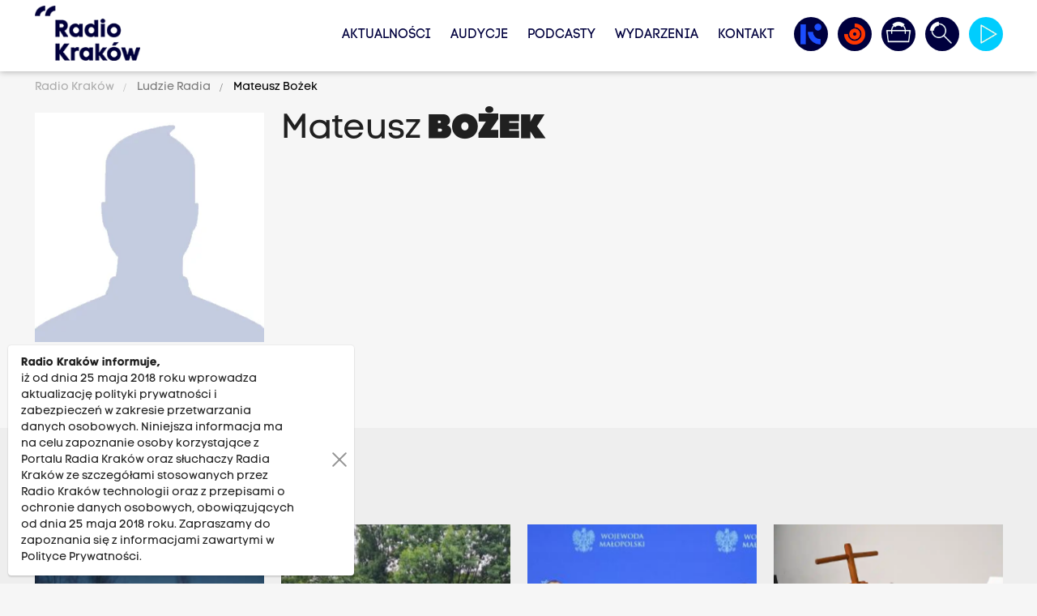

--- FILE ---
content_type: text/html; charset=utf-8
request_url: https://www.google.com/recaptcha/api2/anchor?ar=1&k=6LfKdaAcAAAAAAv7HpyxadvM5QOkJlY-IyV9NSnF&co=aHR0cHM6Ly93d3cucmFkaW9rcmFrb3cucGw6NDQz&hl=en&v=PoyoqOPhxBO7pBk68S4YbpHZ&size=normal&anchor-ms=20000&execute-ms=30000&cb=i5irkrz4nlzz
body_size: 49373
content:
<!DOCTYPE HTML><html dir="ltr" lang="en"><head><meta http-equiv="Content-Type" content="text/html; charset=UTF-8">
<meta http-equiv="X-UA-Compatible" content="IE=edge">
<title>reCAPTCHA</title>
<style type="text/css">
/* cyrillic-ext */
@font-face {
  font-family: 'Roboto';
  font-style: normal;
  font-weight: 400;
  font-stretch: 100%;
  src: url(//fonts.gstatic.com/s/roboto/v48/KFO7CnqEu92Fr1ME7kSn66aGLdTylUAMa3GUBHMdazTgWw.woff2) format('woff2');
  unicode-range: U+0460-052F, U+1C80-1C8A, U+20B4, U+2DE0-2DFF, U+A640-A69F, U+FE2E-FE2F;
}
/* cyrillic */
@font-face {
  font-family: 'Roboto';
  font-style: normal;
  font-weight: 400;
  font-stretch: 100%;
  src: url(//fonts.gstatic.com/s/roboto/v48/KFO7CnqEu92Fr1ME7kSn66aGLdTylUAMa3iUBHMdazTgWw.woff2) format('woff2');
  unicode-range: U+0301, U+0400-045F, U+0490-0491, U+04B0-04B1, U+2116;
}
/* greek-ext */
@font-face {
  font-family: 'Roboto';
  font-style: normal;
  font-weight: 400;
  font-stretch: 100%;
  src: url(//fonts.gstatic.com/s/roboto/v48/KFO7CnqEu92Fr1ME7kSn66aGLdTylUAMa3CUBHMdazTgWw.woff2) format('woff2');
  unicode-range: U+1F00-1FFF;
}
/* greek */
@font-face {
  font-family: 'Roboto';
  font-style: normal;
  font-weight: 400;
  font-stretch: 100%;
  src: url(//fonts.gstatic.com/s/roboto/v48/KFO7CnqEu92Fr1ME7kSn66aGLdTylUAMa3-UBHMdazTgWw.woff2) format('woff2');
  unicode-range: U+0370-0377, U+037A-037F, U+0384-038A, U+038C, U+038E-03A1, U+03A3-03FF;
}
/* math */
@font-face {
  font-family: 'Roboto';
  font-style: normal;
  font-weight: 400;
  font-stretch: 100%;
  src: url(//fonts.gstatic.com/s/roboto/v48/KFO7CnqEu92Fr1ME7kSn66aGLdTylUAMawCUBHMdazTgWw.woff2) format('woff2');
  unicode-range: U+0302-0303, U+0305, U+0307-0308, U+0310, U+0312, U+0315, U+031A, U+0326-0327, U+032C, U+032F-0330, U+0332-0333, U+0338, U+033A, U+0346, U+034D, U+0391-03A1, U+03A3-03A9, U+03B1-03C9, U+03D1, U+03D5-03D6, U+03F0-03F1, U+03F4-03F5, U+2016-2017, U+2034-2038, U+203C, U+2040, U+2043, U+2047, U+2050, U+2057, U+205F, U+2070-2071, U+2074-208E, U+2090-209C, U+20D0-20DC, U+20E1, U+20E5-20EF, U+2100-2112, U+2114-2115, U+2117-2121, U+2123-214F, U+2190, U+2192, U+2194-21AE, U+21B0-21E5, U+21F1-21F2, U+21F4-2211, U+2213-2214, U+2216-22FF, U+2308-230B, U+2310, U+2319, U+231C-2321, U+2336-237A, U+237C, U+2395, U+239B-23B7, U+23D0, U+23DC-23E1, U+2474-2475, U+25AF, U+25B3, U+25B7, U+25BD, U+25C1, U+25CA, U+25CC, U+25FB, U+266D-266F, U+27C0-27FF, U+2900-2AFF, U+2B0E-2B11, U+2B30-2B4C, U+2BFE, U+3030, U+FF5B, U+FF5D, U+1D400-1D7FF, U+1EE00-1EEFF;
}
/* symbols */
@font-face {
  font-family: 'Roboto';
  font-style: normal;
  font-weight: 400;
  font-stretch: 100%;
  src: url(//fonts.gstatic.com/s/roboto/v48/KFO7CnqEu92Fr1ME7kSn66aGLdTylUAMaxKUBHMdazTgWw.woff2) format('woff2');
  unicode-range: U+0001-000C, U+000E-001F, U+007F-009F, U+20DD-20E0, U+20E2-20E4, U+2150-218F, U+2190, U+2192, U+2194-2199, U+21AF, U+21E6-21F0, U+21F3, U+2218-2219, U+2299, U+22C4-22C6, U+2300-243F, U+2440-244A, U+2460-24FF, U+25A0-27BF, U+2800-28FF, U+2921-2922, U+2981, U+29BF, U+29EB, U+2B00-2BFF, U+4DC0-4DFF, U+FFF9-FFFB, U+10140-1018E, U+10190-1019C, U+101A0, U+101D0-101FD, U+102E0-102FB, U+10E60-10E7E, U+1D2C0-1D2D3, U+1D2E0-1D37F, U+1F000-1F0FF, U+1F100-1F1AD, U+1F1E6-1F1FF, U+1F30D-1F30F, U+1F315, U+1F31C, U+1F31E, U+1F320-1F32C, U+1F336, U+1F378, U+1F37D, U+1F382, U+1F393-1F39F, U+1F3A7-1F3A8, U+1F3AC-1F3AF, U+1F3C2, U+1F3C4-1F3C6, U+1F3CA-1F3CE, U+1F3D4-1F3E0, U+1F3ED, U+1F3F1-1F3F3, U+1F3F5-1F3F7, U+1F408, U+1F415, U+1F41F, U+1F426, U+1F43F, U+1F441-1F442, U+1F444, U+1F446-1F449, U+1F44C-1F44E, U+1F453, U+1F46A, U+1F47D, U+1F4A3, U+1F4B0, U+1F4B3, U+1F4B9, U+1F4BB, U+1F4BF, U+1F4C8-1F4CB, U+1F4D6, U+1F4DA, U+1F4DF, U+1F4E3-1F4E6, U+1F4EA-1F4ED, U+1F4F7, U+1F4F9-1F4FB, U+1F4FD-1F4FE, U+1F503, U+1F507-1F50B, U+1F50D, U+1F512-1F513, U+1F53E-1F54A, U+1F54F-1F5FA, U+1F610, U+1F650-1F67F, U+1F687, U+1F68D, U+1F691, U+1F694, U+1F698, U+1F6AD, U+1F6B2, U+1F6B9-1F6BA, U+1F6BC, U+1F6C6-1F6CF, U+1F6D3-1F6D7, U+1F6E0-1F6EA, U+1F6F0-1F6F3, U+1F6F7-1F6FC, U+1F700-1F7FF, U+1F800-1F80B, U+1F810-1F847, U+1F850-1F859, U+1F860-1F887, U+1F890-1F8AD, U+1F8B0-1F8BB, U+1F8C0-1F8C1, U+1F900-1F90B, U+1F93B, U+1F946, U+1F984, U+1F996, U+1F9E9, U+1FA00-1FA6F, U+1FA70-1FA7C, U+1FA80-1FA89, U+1FA8F-1FAC6, U+1FACE-1FADC, U+1FADF-1FAE9, U+1FAF0-1FAF8, U+1FB00-1FBFF;
}
/* vietnamese */
@font-face {
  font-family: 'Roboto';
  font-style: normal;
  font-weight: 400;
  font-stretch: 100%;
  src: url(//fonts.gstatic.com/s/roboto/v48/KFO7CnqEu92Fr1ME7kSn66aGLdTylUAMa3OUBHMdazTgWw.woff2) format('woff2');
  unicode-range: U+0102-0103, U+0110-0111, U+0128-0129, U+0168-0169, U+01A0-01A1, U+01AF-01B0, U+0300-0301, U+0303-0304, U+0308-0309, U+0323, U+0329, U+1EA0-1EF9, U+20AB;
}
/* latin-ext */
@font-face {
  font-family: 'Roboto';
  font-style: normal;
  font-weight: 400;
  font-stretch: 100%;
  src: url(//fonts.gstatic.com/s/roboto/v48/KFO7CnqEu92Fr1ME7kSn66aGLdTylUAMa3KUBHMdazTgWw.woff2) format('woff2');
  unicode-range: U+0100-02BA, U+02BD-02C5, U+02C7-02CC, U+02CE-02D7, U+02DD-02FF, U+0304, U+0308, U+0329, U+1D00-1DBF, U+1E00-1E9F, U+1EF2-1EFF, U+2020, U+20A0-20AB, U+20AD-20C0, U+2113, U+2C60-2C7F, U+A720-A7FF;
}
/* latin */
@font-face {
  font-family: 'Roboto';
  font-style: normal;
  font-weight: 400;
  font-stretch: 100%;
  src: url(//fonts.gstatic.com/s/roboto/v48/KFO7CnqEu92Fr1ME7kSn66aGLdTylUAMa3yUBHMdazQ.woff2) format('woff2');
  unicode-range: U+0000-00FF, U+0131, U+0152-0153, U+02BB-02BC, U+02C6, U+02DA, U+02DC, U+0304, U+0308, U+0329, U+2000-206F, U+20AC, U+2122, U+2191, U+2193, U+2212, U+2215, U+FEFF, U+FFFD;
}
/* cyrillic-ext */
@font-face {
  font-family: 'Roboto';
  font-style: normal;
  font-weight: 500;
  font-stretch: 100%;
  src: url(//fonts.gstatic.com/s/roboto/v48/KFO7CnqEu92Fr1ME7kSn66aGLdTylUAMa3GUBHMdazTgWw.woff2) format('woff2');
  unicode-range: U+0460-052F, U+1C80-1C8A, U+20B4, U+2DE0-2DFF, U+A640-A69F, U+FE2E-FE2F;
}
/* cyrillic */
@font-face {
  font-family: 'Roboto';
  font-style: normal;
  font-weight: 500;
  font-stretch: 100%;
  src: url(//fonts.gstatic.com/s/roboto/v48/KFO7CnqEu92Fr1ME7kSn66aGLdTylUAMa3iUBHMdazTgWw.woff2) format('woff2');
  unicode-range: U+0301, U+0400-045F, U+0490-0491, U+04B0-04B1, U+2116;
}
/* greek-ext */
@font-face {
  font-family: 'Roboto';
  font-style: normal;
  font-weight: 500;
  font-stretch: 100%;
  src: url(//fonts.gstatic.com/s/roboto/v48/KFO7CnqEu92Fr1ME7kSn66aGLdTylUAMa3CUBHMdazTgWw.woff2) format('woff2');
  unicode-range: U+1F00-1FFF;
}
/* greek */
@font-face {
  font-family: 'Roboto';
  font-style: normal;
  font-weight: 500;
  font-stretch: 100%;
  src: url(//fonts.gstatic.com/s/roboto/v48/KFO7CnqEu92Fr1ME7kSn66aGLdTylUAMa3-UBHMdazTgWw.woff2) format('woff2');
  unicode-range: U+0370-0377, U+037A-037F, U+0384-038A, U+038C, U+038E-03A1, U+03A3-03FF;
}
/* math */
@font-face {
  font-family: 'Roboto';
  font-style: normal;
  font-weight: 500;
  font-stretch: 100%;
  src: url(//fonts.gstatic.com/s/roboto/v48/KFO7CnqEu92Fr1ME7kSn66aGLdTylUAMawCUBHMdazTgWw.woff2) format('woff2');
  unicode-range: U+0302-0303, U+0305, U+0307-0308, U+0310, U+0312, U+0315, U+031A, U+0326-0327, U+032C, U+032F-0330, U+0332-0333, U+0338, U+033A, U+0346, U+034D, U+0391-03A1, U+03A3-03A9, U+03B1-03C9, U+03D1, U+03D5-03D6, U+03F0-03F1, U+03F4-03F5, U+2016-2017, U+2034-2038, U+203C, U+2040, U+2043, U+2047, U+2050, U+2057, U+205F, U+2070-2071, U+2074-208E, U+2090-209C, U+20D0-20DC, U+20E1, U+20E5-20EF, U+2100-2112, U+2114-2115, U+2117-2121, U+2123-214F, U+2190, U+2192, U+2194-21AE, U+21B0-21E5, U+21F1-21F2, U+21F4-2211, U+2213-2214, U+2216-22FF, U+2308-230B, U+2310, U+2319, U+231C-2321, U+2336-237A, U+237C, U+2395, U+239B-23B7, U+23D0, U+23DC-23E1, U+2474-2475, U+25AF, U+25B3, U+25B7, U+25BD, U+25C1, U+25CA, U+25CC, U+25FB, U+266D-266F, U+27C0-27FF, U+2900-2AFF, U+2B0E-2B11, U+2B30-2B4C, U+2BFE, U+3030, U+FF5B, U+FF5D, U+1D400-1D7FF, U+1EE00-1EEFF;
}
/* symbols */
@font-face {
  font-family: 'Roboto';
  font-style: normal;
  font-weight: 500;
  font-stretch: 100%;
  src: url(//fonts.gstatic.com/s/roboto/v48/KFO7CnqEu92Fr1ME7kSn66aGLdTylUAMaxKUBHMdazTgWw.woff2) format('woff2');
  unicode-range: U+0001-000C, U+000E-001F, U+007F-009F, U+20DD-20E0, U+20E2-20E4, U+2150-218F, U+2190, U+2192, U+2194-2199, U+21AF, U+21E6-21F0, U+21F3, U+2218-2219, U+2299, U+22C4-22C6, U+2300-243F, U+2440-244A, U+2460-24FF, U+25A0-27BF, U+2800-28FF, U+2921-2922, U+2981, U+29BF, U+29EB, U+2B00-2BFF, U+4DC0-4DFF, U+FFF9-FFFB, U+10140-1018E, U+10190-1019C, U+101A0, U+101D0-101FD, U+102E0-102FB, U+10E60-10E7E, U+1D2C0-1D2D3, U+1D2E0-1D37F, U+1F000-1F0FF, U+1F100-1F1AD, U+1F1E6-1F1FF, U+1F30D-1F30F, U+1F315, U+1F31C, U+1F31E, U+1F320-1F32C, U+1F336, U+1F378, U+1F37D, U+1F382, U+1F393-1F39F, U+1F3A7-1F3A8, U+1F3AC-1F3AF, U+1F3C2, U+1F3C4-1F3C6, U+1F3CA-1F3CE, U+1F3D4-1F3E0, U+1F3ED, U+1F3F1-1F3F3, U+1F3F5-1F3F7, U+1F408, U+1F415, U+1F41F, U+1F426, U+1F43F, U+1F441-1F442, U+1F444, U+1F446-1F449, U+1F44C-1F44E, U+1F453, U+1F46A, U+1F47D, U+1F4A3, U+1F4B0, U+1F4B3, U+1F4B9, U+1F4BB, U+1F4BF, U+1F4C8-1F4CB, U+1F4D6, U+1F4DA, U+1F4DF, U+1F4E3-1F4E6, U+1F4EA-1F4ED, U+1F4F7, U+1F4F9-1F4FB, U+1F4FD-1F4FE, U+1F503, U+1F507-1F50B, U+1F50D, U+1F512-1F513, U+1F53E-1F54A, U+1F54F-1F5FA, U+1F610, U+1F650-1F67F, U+1F687, U+1F68D, U+1F691, U+1F694, U+1F698, U+1F6AD, U+1F6B2, U+1F6B9-1F6BA, U+1F6BC, U+1F6C6-1F6CF, U+1F6D3-1F6D7, U+1F6E0-1F6EA, U+1F6F0-1F6F3, U+1F6F7-1F6FC, U+1F700-1F7FF, U+1F800-1F80B, U+1F810-1F847, U+1F850-1F859, U+1F860-1F887, U+1F890-1F8AD, U+1F8B0-1F8BB, U+1F8C0-1F8C1, U+1F900-1F90B, U+1F93B, U+1F946, U+1F984, U+1F996, U+1F9E9, U+1FA00-1FA6F, U+1FA70-1FA7C, U+1FA80-1FA89, U+1FA8F-1FAC6, U+1FACE-1FADC, U+1FADF-1FAE9, U+1FAF0-1FAF8, U+1FB00-1FBFF;
}
/* vietnamese */
@font-face {
  font-family: 'Roboto';
  font-style: normal;
  font-weight: 500;
  font-stretch: 100%;
  src: url(//fonts.gstatic.com/s/roboto/v48/KFO7CnqEu92Fr1ME7kSn66aGLdTylUAMa3OUBHMdazTgWw.woff2) format('woff2');
  unicode-range: U+0102-0103, U+0110-0111, U+0128-0129, U+0168-0169, U+01A0-01A1, U+01AF-01B0, U+0300-0301, U+0303-0304, U+0308-0309, U+0323, U+0329, U+1EA0-1EF9, U+20AB;
}
/* latin-ext */
@font-face {
  font-family: 'Roboto';
  font-style: normal;
  font-weight: 500;
  font-stretch: 100%;
  src: url(//fonts.gstatic.com/s/roboto/v48/KFO7CnqEu92Fr1ME7kSn66aGLdTylUAMa3KUBHMdazTgWw.woff2) format('woff2');
  unicode-range: U+0100-02BA, U+02BD-02C5, U+02C7-02CC, U+02CE-02D7, U+02DD-02FF, U+0304, U+0308, U+0329, U+1D00-1DBF, U+1E00-1E9F, U+1EF2-1EFF, U+2020, U+20A0-20AB, U+20AD-20C0, U+2113, U+2C60-2C7F, U+A720-A7FF;
}
/* latin */
@font-face {
  font-family: 'Roboto';
  font-style: normal;
  font-weight: 500;
  font-stretch: 100%;
  src: url(//fonts.gstatic.com/s/roboto/v48/KFO7CnqEu92Fr1ME7kSn66aGLdTylUAMa3yUBHMdazQ.woff2) format('woff2');
  unicode-range: U+0000-00FF, U+0131, U+0152-0153, U+02BB-02BC, U+02C6, U+02DA, U+02DC, U+0304, U+0308, U+0329, U+2000-206F, U+20AC, U+2122, U+2191, U+2193, U+2212, U+2215, U+FEFF, U+FFFD;
}
/* cyrillic-ext */
@font-face {
  font-family: 'Roboto';
  font-style: normal;
  font-weight: 900;
  font-stretch: 100%;
  src: url(//fonts.gstatic.com/s/roboto/v48/KFO7CnqEu92Fr1ME7kSn66aGLdTylUAMa3GUBHMdazTgWw.woff2) format('woff2');
  unicode-range: U+0460-052F, U+1C80-1C8A, U+20B4, U+2DE0-2DFF, U+A640-A69F, U+FE2E-FE2F;
}
/* cyrillic */
@font-face {
  font-family: 'Roboto';
  font-style: normal;
  font-weight: 900;
  font-stretch: 100%;
  src: url(//fonts.gstatic.com/s/roboto/v48/KFO7CnqEu92Fr1ME7kSn66aGLdTylUAMa3iUBHMdazTgWw.woff2) format('woff2');
  unicode-range: U+0301, U+0400-045F, U+0490-0491, U+04B0-04B1, U+2116;
}
/* greek-ext */
@font-face {
  font-family: 'Roboto';
  font-style: normal;
  font-weight: 900;
  font-stretch: 100%;
  src: url(//fonts.gstatic.com/s/roboto/v48/KFO7CnqEu92Fr1ME7kSn66aGLdTylUAMa3CUBHMdazTgWw.woff2) format('woff2');
  unicode-range: U+1F00-1FFF;
}
/* greek */
@font-face {
  font-family: 'Roboto';
  font-style: normal;
  font-weight: 900;
  font-stretch: 100%;
  src: url(//fonts.gstatic.com/s/roboto/v48/KFO7CnqEu92Fr1ME7kSn66aGLdTylUAMa3-UBHMdazTgWw.woff2) format('woff2');
  unicode-range: U+0370-0377, U+037A-037F, U+0384-038A, U+038C, U+038E-03A1, U+03A3-03FF;
}
/* math */
@font-face {
  font-family: 'Roboto';
  font-style: normal;
  font-weight: 900;
  font-stretch: 100%;
  src: url(//fonts.gstatic.com/s/roboto/v48/KFO7CnqEu92Fr1ME7kSn66aGLdTylUAMawCUBHMdazTgWw.woff2) format('woff2');
  unicode-range: U+0302-0303, U+0305, U+0307-0308, U+0310, U+0312, U+0315, U+031A, U+0326-0327, U+032C, U+032F-0330, U+0332-0333, U+0338, U+033A, U+0346, U+034D, U+0391-03A1, U+03A3-03A9, U+03B1-03C9, U+03D1, U+03D5-03D6, U+03F0-03F1, U+03F4-03F5, U+2016-2017, U+2034-2038, U+203C, U+2040, U+2043, U+2047, U+2050, U+2057, U+205F, U+2070-2071, U+2074-208E, U+2090-209C, U+20D0-20DC, U+20E1, U+20E5-20EF, U+2100-2112, U+2114-2115, U+2117-2121, U+2123-214F, U+2190, U+2192, U+2194-21AE, U+21B0-21E5, U+21F1-21F2, U+21F4-2211, U+2213-2214, U+2216-22FF, U+2308-230B, U+2310, U+2319, U+231C-2321, U+2336-237A, U+237C, U+2395, U+239B-23B7, U+23D0, U+23DC-23E1, U+2474-2475, U+25AF, U+25B3, U+25B7, U+25BD, U+25C1, U+25CA, U+25CC, U+25FB, U+266D-266F, U+27C0-27FF, U+2900-2AFF, U+2B0E-2B11, U+2B30-2B4C, U+2BFE, U+3030, U+FF5B, U+FF5D, U+1D400-1D7FF, U+1EE00-1EEFF;
}
/* symbols */
@font-face {
  font-family: 'Roboto';
  font-style: normal;
  font-weight: 900;
  font-stretch: 100%;
  src: url(//fonts.gstatic.com/s/roboto/v48/KFO7CnqEu92Fr1ME7kSn66aGLdTylUAMaxKUBHMdazTgWw.woff2) format('woff2');
  unicode-range: U+0001-000C, U+000E-001F, U+007F-009F, U+20DD-20E0, U+20E2-20E4, U+2150-218F, U+2190, U+2192, U+2194-2199, U+21AF, U+21E6-21F0, U+21F3, U+2218-2219, U+2299, U+22C4-22C6, U+2300-243F, U+2440-244A, U+2460-24FF, U+25A0-27BF, U+2800-28FF, U+2921-2922, U+2981, U+29BF, U+29EB, U+2B00-2BFF, U+4DC0-4DFF, U+FFF9-FFFB, U+10140-1018E, U+10190-1019C, U+101A0, U+101D0-101FD, U+102E0-102FB, U+10E60-10E7E, U+1D2C0-1D2D3, U+1D2E0-1D37F, U+1F000-1F0FF, U+1F100-1F1AD, U+1F1E6-1F1FF, U+1F30D-1F30F, U+1F315, U+1F31C, U+1F31E, U+1F320-1F32C, U+1F336, U+1F378, U+1F37D, U+1F382, U+1F393-1F39F, U+1F3A7-1F3A8, U+1F3AC-1F3AF, U+1F3C2, U+1F3C4-1F3C6, U+1F3CA-1F3CE, U+1F3D4-1F3E0, U+1F3ED, U+1F3F1-1F3F3, U+1F3F5-1F3F7, U+1F408, U+1F415, U+1F41F, U+1F426, U+1F43F, U+1F441-1F442, U+1F444, U+1F446-1F449, U+1F44C-1F44E, U+1F453, U+1F46A, U+1F47D, U+1F4A3, U+1F4B0, U+1F4B3, U+1F4B9, U+1F4BB, U+1F4BF, U+1F4C8-1F4CB, U+1F4D6, U+1F4DA, U+1F4DF, U+1F4E3-1F4E6, U+1F4EA-1F4ED, U+1F4F7, U+1F4F9-1F4FB, U+1F4FD-1F4FE, U+1F503, U+1F507-1F50B, U+1F50D, U+1F512-1F513, U+1F53E-1F54A, U+1F54F-1F5FA, U+1F610, U+1F650-1F67F, U+1F687, U+1F68D, U+1F691, U+1F694, U+1F698, U+1F6AD, U+1F6B2, U+1F6B9-1F6BA, U+1F6BC, U+1F6C6-1F6CF, U+1F6D3-1F6D7, U+1F6E0-1F6EA, U+1F6F0-1F6F3, U+1F6F7-1F6FC, U+1F700-1F7FF, U+1F800-1F80B, U+1F810-1F847, U+1F850-1F859, U+1F860-1F887, U+1F890-1F8AD, U+1F8B0-1F8BB, U+1F8C0-1F8C1, U+1F900-1F90B, U+1F93B, U+1F946, U+1F984, U+1F996, U+1F9E9, U+1FA00-1FA6F, U+1FA70-1FA7C, U+1FA80-1FA89, U+1FA8F-1FAC6, U+1FACE-1FADC, U+1FADF-1FAE9, U+1FAF0-1FAF8, U+1FB00-1FBFF;
}
/* vietnamese */
@font-face {
  font-family: 'Roboto';
  font-style: normal;
  font-weight: 900;
  font-stretch: 100%;
  src: url(//fonts.gstatic.com/s/roboto/v48/KFO7CnqEu92Fr1ME7kSn66aGLdTylUAMa3OUBHMdazTgWw.woff2) format('woff2');
  unicode-range: U+0102-0103, U+0110-0111, U+0128-0129, U+0168-0169, U+01A0-01A1, U+01AF-01B0, U+0300-0301, U+0303-0304, U+0308-0309, U+0323, U+0329, U+1EA0-1EF9, U+20AB;
}
/* latin-ext */
@font-face {
  font-family: 'Roboto';
  font-style: normal;
  font-weight: 900;
  font-stretch: 100%;
  src: url(//fonts.gstatic.com/s/roboto/v48/KFO7CnqEu92Fr1ME7kSn66aGLdTylUAMa3KUBHMdazTgWw.woff2) format('woff2');
  unicode-range: U+0100-02BA, U+02BD-02C5, U+02C7-02CC, U+02CE-02D7, U+02DD-02FF, U+0304, U+0308, U+0329, U+1D00-1DBF, U+1E00-1E9F, U+1EF2-1EFF, U+2020, U+20A0-20AB, U+20AD-20C0, U+2113, U+2C60-2C7F, U+A720-A7FF;
}
/* latin */
@font-face {
  font-family: 'Roboto';
  font-style: normal;
  font-weight: 900;
  font-stretch: 100%;
  src: url(//fonts.gstatic.com/s/roboto/v48/KFO7CnqEu92Fr1ME7kSn66aGLdTylUAMa3yUBHMdazQ.woff2) format('woff2');
  unicode-range: U+0000-00FF, U+0131, U+0152-0153, U+02BB-02BC, U+02C6, U+02DA, U+02DC, U+0304, U+0308, U+0329, U+2000-206F, U+20AC, U+2122, U+2191, U+2193, U+2212, U+2215, U+FEFF, U+FFFD;
}

</style>
<link rel="stylesheet" type="text/css" href="https://www.gstatic.com/recaptcha/releases/PoyoqOPhxBO7pBk68S4YbpHZ/styles__ltr.css">
<script nonce="_toRdVsweL90MEJETE367g" type="text/javascript">window['__recaptcha_api'] = 'https://www.google.com/recaptcha/api2/';</script>
<script type="text/javascript" src="https://www.gstatic.com/recaptcha/releases/PoyoqOPhxBO7pBk68S4YbpHZ/recaptcha__en.js" nonce="_toRdVsweL90MEJETE367g">
      
    </script></head>
<body><div id="rc-anchor-alert" class="rc-anchor-alert"></div>
<input type="hidden" id="recaptcha-token" value="[base64]">
<script type="text/javascript" nonce="_toRdVsweL90MEJETE367g">
      recaptcha.anchor.Main.init("[\x22ainput\x22,[\x22bgdata\x22,\x22\x22,\[base64]/[base64]/[base64]/bmV3IHJbeF0oY1swXSk6RT09Mj9uZXcgclt4XShjWzBdLGNbMV0pOkU9PTM/bmV3IHJbeF0oY1swXSxjWzFdLGNbMl0pOkU9PTQ/[base64]/[base64]/[base64]/[base64]/[base64]/[base64]/[base64]/[base64]\x22,\[base64]\\u003d\\u003d\x22,\[base64]/[base64]/CtcOkw5wHwqjCphYDw45NwohSw4MjeiXCr8KFwqkJwoVnF0wmw64UDMOJw7/DnRFiJ8ODXcKBKMK2w5nDh8OpCcKNBsKzw4bCmzPDrFHCmxXCrMK0wq/[base64]/wo5JQcK0w4bDksOXw6gyJsOnw4/DksOQwokjDzXCnMK1VcKVSSHDny84woPDqzHCtQhCwpzCg8KyFsKBPTPCmcKjwqs2MsOFw4jDoTAqwqUwI8OHcMOEwqfDsMOwDcKpwq92C8ODF8OpNlBZwqDDmyfDlCfDvhHCjVXCpyBIVUIsWmFRwqLDjsO+wr1nZMOgQ8OVw6TCgkvDocK/wpsdKcKJVmlRw6wPw6RbEMOcKhEOw5s2S8K9bMOBfizCrkFOcMOBI1rDhjUVBcKoQcOlwrxnOMObC8OfQMOJw6cDDDAsQRPCkWDCshjCintFI3/DjcKHwqvDu8KBET3CghLCq8OEw5rDoCLDt8OEw5J9ZhrCon1cAGrCn8K8QjVZw5TCksKMahJwUcKnZH7DnMK7RWnDlsO4w4RNGlFvJsKdFsK7KjtRYEbDlHbCtjUTw6LDkMOTwohKER/Cs2BqIsOGw6/[base64]/fWLDhzHDm8KHf8O/w6YLw7vCuFfDjMOEGWA2IMOCGMKzPzLDtMO5LSYvNMOgwrhyPFHDj3Vqw5o4W8K2Z0R2w5zCjHPDiMOrw4ZwIMOXwrPCsEECw5lZdcO+Hy/Cu1vDlERSMVvCv8O4w4LCjyUeZUU2EcKZwrg2wp9awqDDm3c1f17CtR7DqsOMcyLDsMKzwoErw4o8w5IwwoZxQcK4dyh/Q8Ojw67CkXADwqXDgMOTwqByUcKIJMKNw6YWwrvCginCpsKtw7vCr8O5wpNnw7XDsMKnPwV/wozCmcOCw61vSMOKenobw6IiMVnCkcOGwpZtAsOkdgV0w7jCrVZUfmtyWMOTwrzDj2ZOw7w0XMKzIsOiw43Dg1vChCzCscOJb8OGQB/CuMKywp7ChEcgwp17w5MzEMKuwqMaXD/CqWgJcAVgZcKpwpnChwtEXH4RwoLClsKieMO8wrvDiX7DvUfCrMOnwqwOayRxw5UKLMKxGcOSw5jDgEgUVMKWwqVlRMOKwo3DnD3DhX3CoVosTsOcw6Ycwqh0wrhUW1/CmcOOWFU+PcKnflgKwpsLOVTCgcKAwqA3UcOhwqYpwovClsK+w64nw53CghrCs8OZwpYBw6zDjsK8wrxMwpshdsKtE8KyPAV9wqbDkcOtw57DrXjDoTIEwrrDrUorGcOLBm0Vw58two5/Kz7DnGtEw5BUwpXCmsKzwrPCvU9EFsKew5bCqMKtOcOuF8O3w4IrwpTCicOiXMOmPcOEe8KeXR7Cuztbw5DDhMKAw4DDgTTChcO2w4l/LFnDgktdw4pTQwjCpgjDqcOcWnZPecKiH8K/wrzDkmt+w7TCsRbDsi7Dl8OywrsASVfCjcKMZD5jwooKw7kpwqnCpMKdciZLwqXDpMKcw44EU17DksOywpTCtXtww63DocKrIQZBSsOiUsOFwpvDiy3DpMO5wrPCicOhNMOcRcKDDsOqw5vCj2DDpUp4wqnCtlhoci98wpAtc0sJwpXClETDmcK5F8ONV8O/aMOpwq/CjMO9fcOLwozDucKPRMOkw6PDhsK8Iz/DlCnDiFHDsj5fXSAcwqfDjSPCg8OJw7rCqcOTwoVJD8KnwpNLOjBewpd2w6xRwr/Du2cuwo7CiTlQHcOfwrrDqMKESXDDlcOnIsOuB8KmcjENcz3Ds8KxCsKgwoxHwrjCtlgMw7k4wozDjMK2c09wRiACwrLDkwTDo2LCrQnDncObAcKIwrbDrivDtcOERxTDjhVxw5MiYsKjwrPDvMO2IMOawq3CiMO9A3fComPClQ/CkHXDrhkCw7UuZMOGZsKKw4sMf8Kaw7fCicKaw64zIV7DosO/[base64]/wpFbGsKjw7zDqcOPw6YZw7k1fxAaSRjCvsK0Iz3DksOtR8KvbjnCh8KKw6XDv8OOa8O+wqwEaSoIwqrDusOsYFHCicOWw7HCocOZw4EcEcK2Rkt2PQZRUcOYZMKcMMKIYTbCsxfDocOiw6FfagjDkMKBw7/DoThDccOrwqB2w4Jmw65bwpfCv2ZMbSrDlWLDgcOtbcOfw5pWwqTDpMOQwpLDqcOfJDlsAFvDlUNnwr3DlTUYPMO3AMKjw4HDgMO/[base64]/CmSvCssKVYMK4wrzCjsKsXSrDqMKdwqvClhvCgyEcw43DuzABw4EXOzHCkMKpwrrDg0rClGDCnMKQwptOw6ASwrUjwoAYwoHDtxM0KMOlX8O3w7zCkA5dw4Zfwr8LL8O9wrTCvj7Cu8OFA8OhX8OdwofDnnXDixMSw43Ch8KKw5EswqZpw7/Cq8OTYF7DtEpKBHPCtCjCmSbCnhtzCh7CncK1LBxYwovDmULDo8OzCsKxCVpQfcOZdsKLw6TCsG3CpcK5FMOtw5/ChcKSw59kOF/DqsKHw4BJw43CmMOcTMKDTcKfwo3Ci8OswrgeX8OGZMK1U8KVwqI5w5NedEE/eTrClsOnJ0nDvMO+w7xZw7fDoMO2bz/DvlN+w6TCmwAcb0YZEsO4SsOAeTBEw6fDmGlGw4LCgSt9OcKdcijDv8OlwpQGwphVwpQtw7LCkMKHwovDiWXCsmRtw7laZsOla3vDtcOsP8O0BRfDggBAw5LCkH7DmcOuw6XCuVVbMyDChMKAw5hAWcKPwrFhwonCrD/DnUpXw64Ywr8Aw7/DuTRew4QPccKoXBtseA7DtsOHfi/CisO7wrRtwrh/[base64]/[base64]/DvWI4woTDk8KoRMK+AcO3VAnChMK6w7bDoMK+w4dNwoddJD3Cuz7DvjJ+wpPCilwmKVnDklN4cwIww4zDs8K6w693w7XCvcOiEcOtKMKVCMKzERR9wq/DmQfCuhDDnwXCt0vCtMKzOcOvT3EmGnlCKsO6w55Bw4pXU8Knwr7DvmoILwAgwqHCuxw/eh7CmwQjwqnCnzcAF8O8R8OiwpHDiWZgw5gXw4/CpsO3wrHCnTRKwrEKw41JwqDDlSJlw4UdAgAWwo8yD8OswrjDq0EIw5wyPMOVwpTCh8O3w5LCnmdkbVkJFB7Dm8KefiXDmidhWcOeAcODw48Qw5bDk8ORKn1/W8KudsOQbcODw6I6wpXDmsOKEMK5csO+w7pKcAtxw4cEw6dxPxNQA13CgsOkb1DDuMKTwr/ClxzDlMKLwoXDshc9czIWw5PDucOnHToAw792GhoOPiLDqwogwq3CrMORH14KG2wWw5DCpA/CiD/[base64]/DucKBwqxkWsOfN2bDrFXDrFJrwq92Q8Oee3Bqw6Y2w4fDkcO/woZJb3Y9w50GdX/[base64]/[base64]/CisKzMsKFw5RCw49+fjcYTxHDrEYZNcOpei7DpMOiSsKmfF47MsO6JcOkw5jDqhjChsOaw7wYwpV1Ll4Cw7XCqjpoXMOrwphkworCj8KsUkNuw7fCrwI8w67CpkVKDC7Crl/[base64]/DqRY/w5nCuMOaw5RVAsK2PGlEJMOVHkfCvybDs8O5UyEMXMOSRjUmwo5Wf3fDiAwIIGrDosOVwqgsFmrCr1LDmkfDtHUowrVew5fDgcOdwr7CusK0wqHCoUjCmMKAPk/CvMOSHsKawow5O8KNcMOUw6F9w7YDCTLDiU7DqFYlS8KvJGHCijzDoXMiVy1pw4Uhw6tIwpAdw4XCv2DCksKswrwoTcKNJB/[base64]/w5DCojrCnyDCr8O3woPDvC9Cw5LCgsK4w5EECsOdccO9w6jDoyvDqlHChyg2X8O2XQrDmE1UN8Kqwqovw6wET8KMTApiw7zChzNFYSItwoDDuMK7FWrDlsOWwovDjcKGw68BAghjwpDDv8K0w5cCfMK+wr/DlsOHdMKbw4nDosK+w7LDtmMIHMKEw4Rnw4BYEcK1wqfCvsOVN3fCqsKUSSvCjMOwCjjCp8OnwpvCq3rDowXCgsOiwq9qw6vClcOfE0fDvGnCukLCksOfwpvDvy/CsHMWw6gWGMOeZsKhw63DuzPCuy7Dq2LCiSJ5LAY9wr8+w5jCuQMtaMORA8Ohw4N2exYswr4UdnbDpgrDgcOXw67DtcKrwoIywqNMwotpSMOPwowDwo7DrsOew4crw73DpsKSUMO/LMO7X8ORaS89wr8Kw6BcPcOHw5s7XR7DmcKeP8KLRwfChcO+w4zDlyjCqMKQw5ZDwog2wr4Kw4HDuQEmJcK7UxxlDMKcw5NwWzomwoDCiz3Cohdpw6bDumfDvQ/CuGB9w54EwqDDsUVoNGzDslDChsOzw5dLw6ZDMcKfw6bDuFXDt8Oywqt5w5/[base64]/[base64]/CqMKTcQ/[base64]/[base64]/DiD8gcMOew4vDncKLw5sWwo9xw6Vew6LDlsOoQsK/I8OzwqJNwrAxA8K2CTIuw47CrGcQw6XCoxcTwq3ClG3CnlM3w7fCrsOmwrNYNzXDisOTwqAcF8OpcMKOw7UlB8OvCU4eVnLDhsKQU8O8H8O0NFMHUcO5FcKFQ085bC3DrcOaw6dYTsO/bHw6MVBew4zCqsKwVGrDuw/DnijDgw/CoMK0w5gWdMKKwofCkT/CjMOnQgrDpnMRUgltEsKkasKPbAHDoQ96w5keTwzDhMKyw4vCo8ObOkUuw4bDs2tiYivDosKUwqPCtsOIw6LDicKFwrvDtcOkwp0UT23CrsOTFychLcOIwpQGw7/Ds8KHw6bDqWrDusK4w7bCk8KswowcRsK1NFfDv8KldsKKYcOWw7zDszZPwpMQwr8CVMKGIxDDjcORw4DCh3jCocO1wrzCmMKgCy12w73DuMKMw6vDoD5Ewr9bdMKJw7slOcOVwpQuwo5ZQU1VfULCjwNYZnpLw6BuwrrDncKvwo3DqxRMwpQTwqA4FGoAwr/[base64]/[base64]/DlsO+wrrDscKwIDzCkXvDj28Nw5rCsMKDw4HCgcKOwohxByTCmMK6wpBdbcOWw63DoRDDp8O7w4HDgRVSa8OzwpxgNsKmwo7Cg1t5C0nDskY4wqTDncKWw48hazPCkQd/w7nCuWsmJ07DoHhoTsOOwpZlDsOrYitww6bCkcKow7/[base64]/[base64]/CjsKiXcO3Cw4HwqkgBsO4w53Cq8OHbzvCrTwdwqUmwprDtcKcLSnDicK/dgPDiMKAwoTCgsObw6TCi8K/WsOrOHnDnMKDB8KLwo86GRTDlsOuwrYzecKvwrTDoiQUWMOOVMKjw7vCgsKRCGXCh8K1BMKDwrTDnlfClTvDisODCzwzwo3DjcO7dgguw4dTwo8pTsOEwq8VD8KBwoLDpSbCuQghMcOAw6PCoQN6w7vCiA1Ow6Fuw5IZw4YtcVzDu1/CvR7DmcOVS8OrFMOtw4nDisOywrQkwo3Dh8KAO8Ovw5tBwoBaYCU1HUcYwpfCh8OfJwfDhcObX8KqA8OfHS7Cm8KywofDl2Nvbg3DhsOJRMO8wpMOehzDk1hJwqPDsRXChl/DmMKMEsOrTEHDqGfCuQjDu8OKw4nCrcO6wovDpDsXwp/[base64]/DscK+ETbCjnnCrcO/HsKyWFnCtcOgwpHDssOzfGDDk29KwqUXw6/[base64]/CoMK8Vg9QMMK0aHbCmRZow5rCtcKcdsOgw7DCvl7CoTPDjnHCli7ChcO8w5vDkcKhw5oLwo7Dr1LDlMK0ClhCw4ErwqfDh8OHwoXCr8Onwo1YwrnDscKcEELDuUPDkVd0P8KpQcO8NTlnPybDsVt9w5M9wqLCs2ZRwo8vw7lPKDfCocKMwqvDmcOETcOBHcO6QV/DsnrDgFLCrcKxFSfCrsK2L2wiwofCuDfCncKRw4DCnzrDkzJ+wrRaR8OaaGE/wpwnGCTCgMKBwr9tw4g5Zy7DrlB8wrkCwqPDh1XDlsKTw55uCx/DiDnCpsK6K8KRw7pQw4UwPMOxw5nDmFHDqTLCscOPIMOuV2zDljUDDMO2MyUww4bCmMO/d1vDncOIw4JcYHzDpcKVw5DDjcOmw4h8TU/CnSvCmsK3IBFUFMKZP8Kpw5PCosKUSQgBwqk3wpHCtsOJRMOsVMKLwocIbSjDu0oua8Ohw69aw7jDgsOtasKSwr/DtGZjUXjDpcK9w4fCnwXDt8OHP8O+FcORYR3DiMOrw53DisOkwqPCs8K+MlHCsjlmwot3YsOgCcK5aCfCnncuRRNSwrrCqkcZXTl7JcKODMKCwqFlwr1tbsKfAz3DjBnCtMKTVkvDsDtPIsKowpTChU3DvcK/w4RjBBHCl8OKwqbDq0Ukw5bDk0TCmsOIw4LCtCrDtGXDh8KYw7MtGsKIMMOvw6VtZVjCmG8Ca8O0wqgLwojDkmfDt23DucOdwrfDkFfCjsKhw4HCtMKJSXcQDcKbwpPDqMOsEWjDsE/ClcKvA2TCmcK3ecO0wpnDiSfDmMOvw6/Cu1JHw70Ywr/CrMOWwrTDr0lIfDrDunPDicKOBMKlEApzOiUSXMKqwogRwpnDv34rw4l7w4dFbXsmw4oEGFjCmkjCg0M+wo1Nw5bCnsKJQ8OhJSgSwp/Cs8OqRF9KwowWwqttX2bCrMO+w7UOHMOywrnDkWduP8ODw6/[base64]/DocKLKMKCwoDCsTR5X8OQw6jClcKHwo/CnEHCmMOtKylJVcOwFMKlWBZsfcORPwDCkMKABwoFw5ZbfU5Lw5vChsOLw5jCtsOCQBN8wrwSwq0iw5rDhDYkwpAYwr/[base64]/DuWjCuSLDvcKPwobDm20RwqxOMsKvw4/DvcKFwqDDmkQuw5pew5fCm8KfH2gcwrzDsMOpwqHCmgPCjMOAFxVjwrh2QRdLw53DqTknw40cw7k/XMKzU1s6wr1Ob8O8w58HIMKEwrLDvsO8wqgnw4TCqcOraMKbwoTCoMKUYMOKXMK9w4QQwq/DhzxSKX/CoikgXzfDr8KZwqjDusOSwqvCs8OewojCjw5iw5/Dp8KMw7nCoAV3cMOeZHJVRifDvhrDuGvCl8KFSMOXbTsQLsOPwppzU8KXcMOYwrg7RsK3wqbCr8O6wqA8Ay0AeFB9wp3DhBBZBcOCQgrClMOrRlLClzDCmsO3w4kYw7jDjMO9w7IpX8K/w4oxwrvCgGLCnsO7wolMZ8KeZR/DtcONDiFIwr1taXfDjMKIw4zCg8KPwrM4csO7GC03wro/wp5TwoXDhEwdbsO4w47CvsK8w63DhMKOw5LDoCMuw7/CqMOxw5glLsKZwpsiw4nDsCTDhMKnwoTCryQ5wrUYw7rCtCzCh8O/woNsZMKhwqbDsMOmKDLChUdpwozClldcXcOGwpw1bGfDqMOEBmvCtMO8dsKcGcOXFMKjGHLCmcOJwqnCvcKUw6zCiwBCw55mw7xpwrUjT8KiwpssJiPCpMKfZm/ChhA4KhoeETnCp8OYwpnCmsOAwr/[base64]/[base64]/DvRPDiEVtdH/CkmXDqG5sw6gIwpTCsHAUw5XDq8KHwqMEM2TDiFPDgcOWKGfCicO5wqwrFcOAwp/Djgczw7ULwrLCjcORw6Mbw4ZQAXLClTgowpN+wrfDjcOiBWPDmH4bOF7CgMOjwoAkw4DCkh3DksOMw5LCncKJBVwwwqJsw7MmHMO/W8K2wpDCv8OiwqLDr8OVw6cbdl3CkWN0IW5fw75HJsKZw4gLwq9Tw5vDscKqb8OnPz7Cg3bDrkHCuMO7RXIRw43DscOFCF/DgGJDwr/CkMKiwqPCtXUbw6UyX37DuMOFwpFWw7xXwowfw7HCpjHDv8KIcwTCgCsrEj7ClMOFw7PCt8OFYHtnw5HDisORwqFlw6kzw69ZHBvDmEnCnMKswpDDl8K4w5wxw6/Cu2fCmgxZw5nCtMKUE29nw5law4bCt3k1ZcOAUcOUSMOMUcKwwpbDtGfDmsOcw7DDqFk4NMK9AsORQHXDsiV1YMKceMOnwr/[base64]/DuMOSTRpMw4QBPMKIw4BOwpFgXMO9w6jDgDdnwp53wo7CoRtLw4EswqvCsAvCiV7Cr8Oqw7/DmsK3ZsOswrXDuXY9wr1hwqh0wrNSZsOBwoQUCk1BKAbDk2/CrMObw6XDmh/DgcKXAynDtMKjw5XCm8OIw4XCuMKCwq86wrFOwrhWPw9Tw4UuwpQlworDgAXCnVZNJxdRwpvDszNwwrbDncOYw4rDoT1naMKyw4MIwrXCusOVacOFPAPCnzzCinTCnxcSw7ZJwpbDtTxmQcOnZMKkcsOFw6NUJlN/PwTDrcO8TXgKwr/[base64]/w7BjN8OcRW3Ch0dmw4IHLFp9ChjChcKSwoMjYMOPw7rDhcKIw4RGag1bLsK9w79Fw55DLg8ZXWrDgsKdFFjDgcOIw7gpLhjDgMKvwq3CiGHDvy/DlMKgalrDrg84EFHDlMOXwqzCp8KNQcO1P09qwrsMw63CoMObw6/Dow8EZ2NKAxJjw69iwqATw6oodMKKwqRnwplswrzDhsOYEMK6DTBHYR7Dj8KjwpYIU8KowqIBHcOpwoNgFsKGB8OedMOHNsK8wrzCnnrDpcKOaVZwfMOUw6pXwonCimRxacKKwrwOGR3CmiU6NUQaXgPDmMKyw73CgG7Ch8KVwp0Qw4sbw707FsOXwpUEwphEw6/DmEIFB8Kvw4cLwooPwrbCqFQ9N3jChsOEVy4OwozCrsOKwqbCi3DDsMKtaUsrBWcqwo4jwprDqzHCkCtiwrRnbn/CgsK0T8OJZ8KCwpDDrMKPw4TCsijDn0Y5wqjDnsKbwodke8K5EGLCqcOec1PDuRdyw4tWwoQELCHCmXFWw4rCscKUwqEZw5sowo3Dsk0wdsKEwq58woVDwo9geCrCgkXDtTpgw4nCrcKEw5/[base64]/JsK5GcKQCcO6wpF3QQHCv8Ofw4zDhHpKNWDChcOaU8O+wr0mCsOhw4TCs8Kww4HCucOdwr7CvRPDuMK7RcKXfsKrWsOMw70TT8Omwos8w5x2w6ItZ2PDscKTY8O6UCrCncKnw7PCvXcYwqwtDHEEwpXDpQ/[base64]/DvHR1GAAAeEVzwpLDtMOGTMK8M8O0woXDshzCrSzCmy5fw7hpw7TDmDxeAT4/VsOUakY9w7rCoADCqsKlw58JwpXCq8KTwpTClsKzw7QmwrTCgnt6w7zCrsKIw4XCv8Oyw6/DlTkKwoFqw5HDkcOrwpTDs2fCtsOOw7MaFD5DQlnDskJwfRXDhTTDtARnSMKcwqzDumLCpHd/[base64]/[base64]/CoMOpwo7DvRrDo0TDuMOdV8O0bS4Mw6bCosKAwpAXFWZtwonDplbCs8OfW8K4woR3RhHDnwXCt39owo9MATJqw6pLw7rDhMKaHEnCjlvCrcKeWRjCnhLCu8OYw65bwofDisKxdWnDpVIEPyTDrcOswoDDoMOWw4B8VsO5VcKywrJ+HBQLZcOFwrIvw4B3MUE/Chg8UcOcw4kyUw4OVFnDosOIIMO/wq3DumTDo8KZaADCth3DlXwEe8Onw6dQw5bCh8OFw598w4YBwrc2HVAXFUk2IX/CkMKwMsKPdC1iJ8Obwo4+XcORwo1hZcKkXj1CwoNHVsOcwrfCoMKsZy9dw499w7bCjQnCmsK9w4x7DDnCtsK7w5/CkixvFcKuwq/Di0XDmMKOw40Gw69QO2XCh8K0w5DCq1TChsKeEcO9PRJPwo3CqjoFRwIYw4l4w6jCjsOywqXDrsOmwpfCtXLDhsKtwrwxwp49w4E9QcKZw6PCgR/CsAfCrkBYA8K4asO3HnViw6cLc8KbwowXwpIdcMKiw51Fw68GWsO7wrx0DsOuCsKqw6MLwpc1MMOcw4V/Ywp4aH9bwpUGJBLDhAhVwrrDu3TDk8KEIDbCvcKMwobDu8OqwodKw5p4PWAZFTRHGMOmw71ndFcRwohxW8Kvw4/Dv8OpciDDmMKXw61kcQHCrT4SwpF6wr5DM8KbwoHCnTIIdMKdw4cuw6LDgD3CkMOqMsK6BsOdAF/DuRXCocOVw6/ClEovdcO1w7TCicOlMFTDpMOrw481wofDg8O/N8OMw6LCiMKMwrPCosOrw7DCpsOPS8O8w43DuEhIBE/[base64]/QijDnnVNCwcTwp1OwqtxGVsnH38Sw6vCucOfNcKTw7rCkcOLWMKRwpjCr2ofSMKqwpsgwot6NVTDvX3DlMKBwqLCi8OxwrjCuUgPw57DtV8qw5YjWzhYdsKxKMKRZcOvw5/Cl8KWwrHCicOVD2saw4hqOsOHwqnCu24ZaMOIWsOleMOBwpTCksOZw6jDsGUEUsKWKsOhYGMLwoPCscOWdsKDIsKSPjYEwr7DqTcLI1Uowr7Co0/DlcKywpDChlLClsOpfCPCgcKiCMKNwqXCnX5YbMKrBcOefsKaNMOrw7/CkFfDp8KdfWc9w6BtBsOISFg1P8KeJsOTw6vDvsKZw6/CnMOTCMKaWxVRw73CqcKOw7ZlwqrDgGzCkcOVwrrCqFDCsiXDpFR3w5rCm0pSw7vCkBTDvUpDwrbDp1PDuMKLd0PCpMKkwqFVZsOqPF5oQcKHw65Nw5vDi8KRw57CiBsBX8Knw53Dq8OPw79Zw6UwB8KuTWfCvF/DisKSw4zCnMKywpdIwrLDu3/[base64]/DjlIZwrjDqk7CnsKlDlTCtjw9wqrCkRADYUPCqBkWM8OvYF/Dg3cNwozCqcKiwoAgNmvDjl0GHsKnFMOowqrDliHCjmXDuMOpd8KTw4jCvMOFw7VgKw/DkMKGSMK4w6Z9BcOGwpEewpnCmsKeFsK6w7cvw4kRT8OZSE7CgcKgw4tqwo/CvcKww4rChMO+PVPCncKQZC3DpkjCuVnDl8KGw6l1d8OKfk1pECRhEk41w6PCny47w6LDrGzDtsOywpksw4/CuWlVCQTDoGcRTFbDmhwuw40NIR3CucOdwpnCnh5ww6RLw5DDmMK8woPChTvChsONwr0NwpLDvcOna8KTLk5Tw65oRsK2UcKeHTtmdcKpwprCpTzDrG95w4NkLMKcwrHDocObw61DRMOKw4TCoV/CjVwaADc7w60kPE3CgMO7w5pdPCt1X1oDwrUUw7gCUcKcEjcGwr85w6syVDrDp8Okwphuw5rDm3d1QsOWbHx8d8OXw5XDvMK9fcKdH8KjWsKhw7INNndSwq99L3fCmwbCs8Kgw4Vnwp0pwr0VIF7Cs8KwUBAhwrbDosKbwqEKw4/[base64]/SMOZwp/Ck1YcwovCrSPDvMOaw7ExNCjDgsKYw7gnGWrDmMKaFcOCUcOvw4QRw7MWASjDssO+C8OvPsKxEmPDiFMpw73CssOlF03DtHnDkS9Vw5vDhxxAO8K9JsKOwonDjUAowoPClFjCtFXDumXDv37Doi/Dp8OPw4o4VcK3YmLDizXCvsORTMOSV3rDvkrCvF7DgCDCmcK+CgFowqp5w6jDucKpw4bDgE/[base64]/wr/CjhHCnBoWw5FRwpfDqsOPVA9sw4YCwozDssO/w5FMOGXDg8OeXsOeK8KUFD4bTn8PGMOawqpDCgjCgMK1Q8KCVsOswrbCm8OfwrlzK8KhEMKUIDBpeMKiesK8N8Klw7Y7OsOXwpPDqsOZUHXDgV/Dj8KAPsKdwoIAw4rDjcOgw7jCjcOsDmzDisO6XkDDisKjwoPCgsKGUzHCpcOySsO+woYXwprDgsKbSyTDu3NeasOEwpnCoA3DpFN/em/DjcO2blfChVfDl8OCCy8xNmLDpB3CiMKWehfDtE/DtsO+TsO4w7MUw6vDncOjwoFmw77CtQ9awpDCsxLCrhHDlMOVw4QCcSvCqsKcwobCqj3Dl8KMVcO2wpYQH8OmGE7CvcKVwqLDqUHDkxtrwp5hTHA8cmwkwogbwpXCkWFXNcKVw79WUcKUw47CpsO7w6fDsy9pwpgrw70Iwq9tTDLDiisIf8K3wp/DgCXDtzBPLmXChsOXFcOkw4XDr3rCgC1PwoY1woDCkxHDkCHCh8O+PsOzwpMXLGzDjsOkLcKrRMKwc8OkXMOMQMK1w4zCq3lKwpBIRA94wpVRwqpBLWULWcK9IcOIwo/DksOtDAnCkAh4bSbDtD3CmG/CisKpSsKGUWDDvQ5cYcKAw4rDscKhw7oqdm1+wrM+XSLCr0RCwr15w7lTwojCs3HDhsO+wo/Du1/DoFNmwrbDisKmUcOxC0DDlcKtw6E3wpnCg24pdcKhEcO3wrM6w7UewpUaLcKdFxQ/[base64]/fHoaw4x0dsKha8KCwqVKL8ONQxLCsEpjFx7DicOpPsK8S2ceTwDDkcOLHm7CiFbCs1bDp2B6wpjDoMOKesOow7PDnMONw6rDgmQbw4HCkQbDjSnDkAtzwocrw5zDmsKAwqvCrsO/P8K7wqHDtcK6wrfDnxhpNTrCu8KYecOEwoF5Y0Vnw6tUU0vDrsOmw4vDmMOTBEXCniXDhF/CpMOkwrwoUTLDksOnw5l1w77DtWEIIMKlw68+CT/DhmVmwp/[base64]/DgU5RCcKSTnHDjMK1LxrCsRDCmsKiHcOKw65jAwHCtyPDoB4fw43DtHXDqsOlwqAsMCk1ai5cbC4XN8Oow7cdZWTDp8KUw5LDlMOjw6fDlXjDgMKvwrLDtcOSw7VRe2fDtzQjwo/DnsKLBsOYw4vCsQ7DgiNGw7ghwpU3a8OnwrnDgMObbQUyATjDsGthw7PDt8O7w6AlUiTDk0oGwoF7RcOFw4HDhXQfw6ZQbcONwpYnwoErTH1JwqM7FjMHICLCjMOtw743w57CkVhXDcKlZMOHwqZKAAXCtTgYw6MsG8OuwqhEG0/[base64]/DnsOfC8K/[base64]/[base64]/[base64]/CgcOPFcKww4vDkUXDvClgw6vDskjCo2DDoMOGwrXCpx41IHvDs8Oww6B4w4pDUcKFE0fDocKzwqLDqEAVInXChsO+w7xwT0fCt8OKw75tw7HDp8ORZnl6XcKOw6JxwrbDrcOpJsKEw4vCkcKXw5ZeZX5ywrzCkinCg8KewoHCoMK9aMO1wqrCr21zw5/CtCcdwpjCkHIowq8ZwpvDvX8vwpEqw63CiMOvTTHDsmDCui7CtVwrw73DlFDDjTnDqFvCm8K/w4zCqWItLMOewpHDpFRtwqDDvEbCvwHDtcOrQcKFTCzCl8O3w63Cs2vDqUxwwq5DwqLCsMK+GMKQBMOnesOPwqttw5BkwoA1woJ0w4zDj3fDocKgwqDDoMKtwofDrMOow4ARPHDDtSQsw7wfasOowpBYCsOjamMLwrFKwq0pw7rDuVvCnwPDrn/Cp2MSbV1DMcKtIDLCo8O1w7l0ccOsX8O8w6TCrznCgMKcfMKsw5Y5w4FhPysfwpJ7wqMzYsOVbMOsRkw7wo7DpMOmwpXCmsOQL8Obw7rDicK6XMKcKnbDlHHDkQbCpWXDkMOiw7zDpMOXw6/[base64]/wpVJwosxMMO9AsKGwqjDtEtKI8O0GW3CtcKuw5DCgcOfwpLCgsOEw7nDl13Du8K3PsOAwrNGw7/[base64]/[base64]/Cql9aFcKlw6g1EsKHw5hOwoM/[base64]/[base64]/CjWt/VB99w4sUEEfCgMKVwodMwqkPwpLDjsKcw5IZwq9uwpbDgsKRw7nCkmvDs8K2dipwB1x0wpFRwrt3RsOew6rDlWgIEzrDo8KmwrduwqMoZMKSw6RufGnCriZXwoIewo/CnDLChiI3w4TDuC3Cnj7Ch8Oow6sgaAgDw6hGOMKgesK3w5HCoWjChjrCnRnDgcO0w5fDv8KUVcOsBcOTw79vwoorIXZURsKaEMObwrUIeFA8O1YgRMKGO29yCQLDn8KVwrUhwo0fURnDuMOmecOnCcKfw4jDgMK9NAZRw4TCtCFWwr5dL8KmSMKywq/CqHnCu8K3csO5wqdcE1zDmMOaw59Jw7c2w5jDgMO9HMK/TgFxTsO+w4zDvsOHw7VBUsOLwrjCjcK1X01ndMK+w7sTwq0gaMO8w7UDw49qWsOzwp4awp1+UMONwrE5woDDkD7DvHDCgMKFw5RFwoLCgC7Du35QdcOpw5RiwqXDs8Ktw7bCjz7DvcKHwrsmYT3ClcKaw5/Cr0vCisOxwpPCgTfCtsKbQsKgZ2Y+BEPDvRjCrMKzVMKBJ8ODWU9wbwNjw5sFw6jCqsKXFMOiDMKGw65kXyYqwrJdLCfDlxdccV3CqCPCusKCwprDrsKlw6pSJGrDlMKOw6jDpWwJwqcbVsKBw73CiDTCiDhuKsOdw799I1oqNMO1F8KdUHTDhlDCpjYcwo/CilRfwpbDjC5WwobDkxAXCAA/MyHCl8KWPExvUsKuIygIwo5FNBonQ1h0MX0ew4fDrsK+wqLDhVPDuBhLwpcgw5vCqWfCrsKbw6swGB5IKcOYw4PCnFV3w77CvsKHUGLDn8O5G8KrwqoJwojCvmMmQykGDVvCm2B9AsOPwqMnw7R6wqwzwrXCvsOnw61xcmksQsK7w5R/LMKdf8OiUwHDhmoXwo/ClFfDn8OoYm/DpsO+wpPCqUcnwpfCicKbV8Ojwq3DpxIwKwzCnsKMw6rCpsOoYilXVBc3Y8KKwpfCr8KnwqHCllTDo3TDoMKxw6/DgHtwacKjY8OGTlBsW8Ohwr0ZwpwTf3TDscOaaj9VNsKbwo/[base64]/BsOaasODw4MNE8KQwrcfwpBCdcKTw6l8ERzDvMOJwo8Iw7cQZMKmDMO4wrHCnsOYeB9TXi/DsyDCmSnDjsKfB8OjwpzCk8KEH0grBRLCtyY5DTRQP8KfwpEcwrY9R08SPsKIwqNhXcOxwrNkWsOow7B3w7HCqSXCtl0MBsKjwo7CncKPw4/DpMK8wr7DrcKZw63CgsKbw5Brw7VsF8OXTcKaw5EZw5vCsgJyNk4RMsKgDzlGcMKDKXzDjjljdGgiwp7Cr8Ozw7DCrcKFa8OpfcKiaH9fw6hUwpvCr2kRe8KvQlnDmlTCgsK/OWvDucKBL8OXTyxGLcOKAsOQO37Dixd4wpURw5A8Y8OAw43CmMK7wqDCrcOBw7Qpwql+w4XCrUbCiMOJwrrDkBPDusOCwpMNXcKJEjPDi8O/EsK0KcKow7rCvC7ChsKXRsKyWGMFw6/DrcKYw74QKsKMw5jDvzrDmMKGecKlwoF1w6/[base64]/Cp8KKQiF3fVA0HC0awoDDqsOPw7xkwozDlVTDr8KePsKFCn3DkcKmWMOJwp7Cij/CpcOLQcKQYmXCgzbCtcKvGXbCkA3DhcK7bcOiJ08nQ1hpJCrChsK3woxzwol0JFJtw7HCksOJw7jDj8OhwoDClBECfsO/OAfDhhBjw6fDgsKcZsOkw6TDvlHCksOSwrInJMOmwovCsMO4OnssUMKiw5nCkEFXbRNiw77DpsKww6tMTzjCscK/w4TDg8K2wqrCoRwHw6x9w4nDnQ3Dl8OkSVlwCXwzw7RCQcKRw5RJf3HDjsOMwobDj0s2HsK3LcK3w7U7w5ZMBsKRNFPDozM3UcO0w4tQwr82bkRewrg8cn/CgxLDg8OBw7QQGsO8KlbDrcOzw4zCpyDCksO+w4DCr8OudcO6P2vCr8KjwrzCrEAfa0/Du2DDmh/DsMKhenlKQ8KbHsOSMmwIHis3w5pZOgTChTpgD2JDOcOwTiXClMOlwqbDjjU6HcOSR3vCnhvDncKCAmZDw4BWOWLCrks9w63DmkzDs8KSHwfDu8ObwoAeD8O1GMKjRjHChgNfw5nDpkLCocKsw6vDt8KtJktPwrhIw7wXcMKZEcOSw4/CvUNpw6DDrCwQwoHChHfCrlp+wpgPQcKMe8Kewp5jCznDp20pKsKjXlrDmcKdwpFYw49xwq84wpjDl8OKw6jCl1XChmoaHsKDRyd3OETConAIwoLCnSrDtcOVADohw58ReEVDw4PCr8K1EFbDiFg0VMOuN8K8B8KvbcOkwop2wr7CtxoeO0/DvF7Dr2XCuENXS8KIwoNFA8O7Y1sAwq/DvMOmCXlSLMORIsK8w5HCjXrCsl8NCn4gwobCpVXCpk7DkywqHERDwrbCnhDDj8KHw7UNw4QgR31/wq0ZSHkvbcOHw6hkw5IPwr0Gw5nDqsKlw4XDsinDvjnCo8K5akVUW3LChMOhwpDCtU/DpQhTfTDDp8O1XMOCw51iQMOewqvDoMKjJcKIXcOBwpR3wp8fw6B8wpbDokDClAVJV8KPw74lw5ApGwlOw5kew7DDqcKBw6zDmGM8eMOfw7TDqHAQwo/[base64]/Ds18CNMK+wqbDkEDCiDJVwrbCiCPCmsKFwrHDtBczRktKFMOFwpJJEsKLwrTDlMKkwoDDiwIRw45/WAFtF8Ovw5bCqTUZYMKww67CsHw7LVrCoW0nRMOZUsKsdxTCmcOTS8Kvw48QwrjCjm7DkwRnLg11KmbDs8OvElTDvcK/AsKfIGpvNsOZw4YrQMKyw4NHw7jCkjPCqcKfZUHCtRvDl3bDkcKuw4VbT8KPwr3Dm8OENsOSw7nDusOMw698w5PDuMO2GBwww4bDtDkdeiXDnMOeAMOIKAYRT8KKDsKMR18owpoWHyDCs0vDtVHCtMOfGMOPFMKSw4x5bndWw6l/M8OLbBEEVC/[base64]/CpMOYwrIyw4k7cVnCjiArSMOpwrDCgj3DgsOXf8OjZ8KXw4xJw6PDgCPDjVdBEcK3QMOEVEp+H8K+XcOkwpk9LMO1BWXCl8KNwpDDo8KqcTrDq0cREsKHAQjCjcOvwpYdwqtGfGpaXMKqBsOuwrrCnMOOw6vCscOhw5LCjF/DqMK8w715JzzCi1bCjsK5a8O4w63DiX5dw4bDoS0Swq/DqUrDsikhQsO/wq4/[base64]\\u003d\\u003d\x22],null,[\x22conf\x22,null,\x226LfKdaAcAAAAAAv7HpyxadvM5QOkJlY-IyV9NSnF\x22,0,null,null,null,1,[21,125,63,73,95,87,41,43,42,83,102,105,109,121],[1017145,536],0,null,null,null,null,0,null,0,1,700,1,null,0,\[base64]/76lBhn6iwkZoQoZnOKMAhmv8xEZ\x22,0,0,null,null,1,null,0,0,null,null,null,0],\x22https://www.radiokrakow.pl:443\x22,null,[1,1,1],null,null,null,0,3600,[\x22https://www.google.com/intl/en/policies/privacy/\x22,\x22https://www.google.com/intl/en/policies/terms/\x22],\x226qCz4RVHPfn/c2im2JrccCll0trHKl/ed1xW8bSlqOY\\u003d\x22,0,0,null,1,1768989416479,0,0,[68],null,[50,205,193],\x22RC-kkemd6xkiqY_-w\x22,null,null,null,null,null,\x220dAFcWeA5ZgmTqAwsa3v8cF-iFfeduR-2ut4pN3FzyAXRl-qWjiFf61eC6YvSgkbvNzRWCfwExE5bN80KW8NmvJRAsZ40Qnpjx4A\x22,1769072216584]");
    </script></body></html>